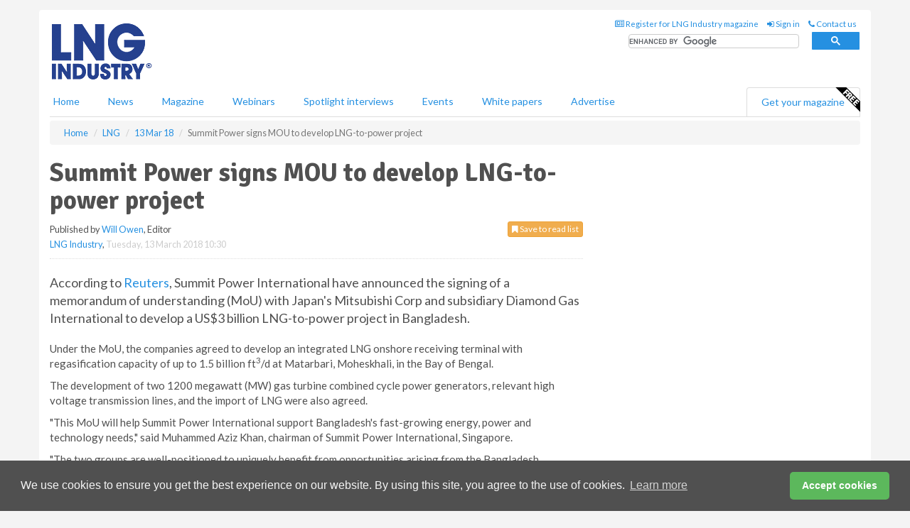

--- FILE ---
content_type: text/html; charset=utf-8
request_url: https://www.lngindustry.com/liquid-natural-gas/13032018/summit-power-signs-mou-to-develop-lng-to-power-project/
body_size: 13287
content:
<!doctype html>
<html lang="en" itemscope itemtype="https://schema.org/" prefix="og: http://ogp.me/ns#">
<head>
    <meta http-equiv="Content-Type" content="text/html; charset=UTF-8" />
    <meta http-equiv="X-UA-Compatible" content="IE=edge" />
    <meta name="viewport" content="width=device-width, initial-scale=1">

    <title>Summit Power signs MOU to develop LNG-to-power project | LNG Industry</title>
    <!-- CSS -->
    <link rel="stylesheet" href="https://maxcdn.bootstrapcdn.com/bootstrap/3.3.7/css/bootstrap.min.css">
    <link rel="stylesheet" href="https://maxcdn.bootstrapcdn.com/font-awesome/4.6.3/css/font-awesome.min.css">
    <link rel="stylesheet" href="https://fonts.googleapis.com/css?family=Lato:400,700%7CSignika:400,700">
    <link rel=" stylesheet" href="https://d1eq5d5e447quq.cloudfront.net/css/site-d-003.min.css">
    <link rel=" stylesheet" href="https://d11onib03523a2.cloudfront.net/css/master.min.css">
    <!--[if IE]>
        <link rel="stylesheet" href="https://d11onib03523a2.cloudfront.net/css/print-ie.min.css" media="print">
    <![endif]-->
    <!--[if lt IE 8]>
        <link href="https://d11onib03523a2.cloudfront.net/css/bootstrap-ie7fix.min.css" rel="stylesheet">
    <![endif]-->
    <!--[if lt IE 9]>
        <link href="https://d11onib03523a2.cloudfront.net/css/bootstrap-ie8.min.css" rel="stylesheet">
        <script src="https://oss.maxcdn.com/html5shiv/3.7.2/html5shiv.min.js"></script>
        <script src="https://oss.maxcdn.com/respond/1.4.2/respond.min.js"></script>
    <![endif]-->
    <link rel="apple-touch-icon" sizes="180x180" href="/apple-touch-icon.png">
    <link rel="icon" type="image/png" href="/favicon-32x32.png" sizes="32x32">
    <link rel="icon" type="image/png" href="/favicon-16x16.png" sizes="16x16">
    <link rel="manifest" href="/manifest.json">
    <link rel="mask-icon" href="/safari-pinned-tab.svg" color="#5bbad5">
    <meta name="theme-color" content="#ffffff">

<!-- Global site tag (gtag.js) - Google Analytics -->
<script async src="https://www.googletagmanager.com/gtag/js?id=G-7QQ74JC43X"></script>
<script>
    window.dataLayer = window.dataLayer || [];
    function gtag() { dataLayer.push(arguments); }
    gtag('js', new Date());

    gtag('config', 'G-7QQ74JC43X');
</script>

<!-- Facebook Pixel Code -->
<script>
    !function (f, b, e, v, n, t, s) {
        if (f.fbq) return; n = f.fbq = function () {
            n.callMethod ?
                n.callMethod.apply(n, arguments) : n.queue.push(arguments)
        };
        if (!f._fbq) f._fbq = n; n.push = n; n.loaded = !0; n.version = '2.0';
        n.queue = []; t = b.createElement(e); t.async = !0;
        t.src = v; s = b.getElementsByTagName(e)[0];
        s.parentNode.insertBefore(t, s)
    }(window, document, 'script',
        'https://connect.facebook.net/en_US/fbevents.js');
    fbq('init', '778510952260052');
    fbq('track', 'PageView');
</script>
<noscript>
    <img height="1" width="1"
         src="https://www.facebook.com/tr?id=778510952260052&ev=PageView
&noscript=1" />
</noscript>
<!-- End Facebook Pixel Code -->    <meta name="description" content="Summit Power to develop LNG to power project in Bangladesh with Mitsubishi" />
    <meta name="keywords" content="Summit, Power, develop, LNG, power, project, Bangladesh, Mitsubishi" />
    <meta name="robots" content="all" />
    <link rel="canonical" href="https://www.lngindustry.com/liquid-natural-gas/13032018/summit-power-signs-mou-to-develop-lng-to-power-project/" />
        <link rel="amphtml" href="https://www.lngindustry.com/liquid-natural-gas/13032018/summit-power-signs-mou-to-develop-lng-to-power-project/amp/">
    <!-- Schema for Google -->
        <script type="application/ld+json">
        {
        "@context": "https://schema.org",
        "@type": "NewsArticle",
        "mainEntityOfPage": {
        "@type": "WebPage",
        "@id": "https://www.lngindustry.com/liquid-natural-gas/13032018/summit-power-signs-mou-to-develop-lng-to-power-project/"
        },
        "url": "https://www.lngindustry.com/liquid-natural-gas/13032018/summit-power-signs-mou-to-develop-lng-to-power-project/",
        "headline": "Summit Power signs MOU to develop LNG-to-power project",
        "articleSection": "https://www.lngindustry.com/liquid-natural-gas/",
        "keywords": "Summit, Power, develop, LNG, power, project, Bangladesh, Mitsubishi",
        "description": "Summit Power to develop LNG to power project in Bangladesh with Mitsubishi",
        "wordcount": "150",
        "image": [
        "https://d11onib03523a2.cloudfront.net/media/articles/pop/contract-signing-02.jpg",
        "https://d11onib03523a2.cloudfront.net/media/articles/main/contract-signing-02.jpg",
        "https://d11onib03523a2.cloudfront.net/media/articles/thumb/contract-signing-02.jpg"
        ],
        "datePublished": "2018-03-13T10:30:00",
        "dateModified": "2018-03-13T10:30:00",
        "author": {
        "@type": "Person",
        "name": "Will Owen",
        "url": "https://www.lngindustry.com/team/will-owen/"
        },
        "publisher": {
        "@type": "Organization",
        "name": "LNG Industry",
        "url": "https://www.lngindustry.com",
        "logo": {
        "@type": "ImageObject",
        "name": "LNG Industry",
        "width": "294",
        "height": "81",
        "url": "https://d11onib03523a2.cloudfront.net/media/logo.png"
        }
        },
        "articleBody":"According to Reuters, Summit Power International have announced the signing of a memorandum of understanding (MoU) with Japan&#39;s Mitsubishi Corp and subsidiary Diamond Gas International to develop a US$3 billion LNG-to-power project in Bangladesh. Under the MoU, the companies agreed to develop an integrated LNG onshore receiving terminal with regasification capacity of up to 1.5 billion ft3/d at Matarbari, Moheskhali, in the Bay of Bengal.The development of two 1200 megawatt (MW) gas turbine combined cycle power generators, relevant high voltage transmission lines, and the import of LNG were also agreed.&quot;This MoU will help Summit Power International support Bangladesh&#39;s fast-growing energy, power and technology needs,&quot; said Muhammed Aziz Khan, chairman of Summit Power International, Singapore.&quot;The two groups are well-positioned to uniquely benefit from opportunities arising from the Bangladesh government&#39;s move to raise LNG imports to meet the country&#39;s domestic natural gas shortfall and expand the country&#39;s power generation capacity.&quot;"
        }
    </script>
    <!-- Twitter cards -->
    <meta name="twitter:card" content="summary_large_image" />
    <meta name="twitter:site" content="@LNGindustry" />
    <meta name="twitter:title" content="Summit Power signs MOU to develop LNG-to-power project" />
    <meta name="twitter:description" content="Summit Power to develop LNG to power project in Bangladesh with Mitsubishi" />
    <meta name="twitter:image:src" content="https://d11onib03523a2.cloudfront.net/media/articles/pop/contract-signing-02.jpg" />
    <meta name="twitter:url" content="https://www.lngindustry.com/liquid-natural-gas/13032018/summit-power-signs-mou-to-develop-lng-to-power-project/" />
    <!-- Open graph -->
    <meta property="og:site_name" content="LNG Industry" />
    <meta property="og:title" content="Summit Power signs MOU to develop LNG-to-power project" />
    <meta property="og:description" content="Summit Power to develop LNG to power project in Bangladesh with Mitsubishi" />
    <meta property="og:type" content="article" />
    <meta property="og:url" content="https://www.lngindustry.com/liquid-natural-gas/13032018/summit-power-signs-mou-to-develop-lng-to-power-project/" />
    <meta property="og:image" content="https://d11onib03523a2.cloudfront.net/media/articles/pop/contract-signing-02.jpg" />
    <meta property="og:image:url" content="http://static.lngindustry.com/media/articles/pop/contract-signing-02.jpg" />
    <meta property="og:image:secure_url" content="https://d11onib03523a2.cloudfront.net/media/articles/pop/contract-signing-02.jpg" />
    <meta property="og:image:width" content="450" />
    <meta property="og:image:height" content="300" />
    <meta property="article:published_time" content="2018-03-13T10:30:00" />
    <meta property="article:section" content="LNG" />
                <meta property="article:tag" content="LNG project news" />
                <meta property="article:tag" content="Singapore LNG news" />
                <meta property="article:tag" content="Japan LNG news" />
    <!-- Banner header code-->
    
    <script type='text/javascript'>
  var googletag = googletag || {};
  googletag.cmd = googletag.cmd || [];
  (function() {
    var gads = document.createElement('script');
    gads.async = true;
    gads.type = 'text/javascript';
    var useSSL = 'https:' == document.location.protocol;
    gads.src = (useSSL ? 'https:' : 'http:') +
      '//www.googletagservices.com/tag/js/gpt.js';
    var node = document.getElementsByTagName('script')[0];
    node.parentNode.insertBefore(gads, node);
  })();
</script>

<script type='text/javascript'>
  googletag.cmd.push(function() {
    googletag.defineSlot('/160606372/LNG_News_LNG_HZ1', [620, 100], 'div-gpt-ad-1458316709178-0').addService(googletag.pubads());
    googletag.defineSlot('/160606372/LNG_News_LNG_LB1', [728, 90], 'div-gpt-ad-1458316709178-1').addService(googletag.pubads());
    googletag.defineSlot('/160606372/LNG_News_LNG_MB1', [300, 250], 'div-gpt-ad-1458316709178-2').addService(googletag.pubads());
    googletag.defineSlot('/160606372/LNG_News_LNG_MB2', [300, 250], 'div-gpt-ad-1458316709178-3').addService(googletag.pubads());
    googletag.defineSlot('/160606372/LNG_MB_POP', [300, 250], 'div-gpt-ad-1458316709178-4').addService(googletag.pubads());
    googletag.defineSlot('/160606372/LNG_News_LNG_THB1', [380, 90], 'div-gpt-ad-1458316709178-5').addService(googletag.pubads());
    googletag.defineSlot('/160606372/LNG_News_LNG_MB3', [300, 250], 'div-gpt-ad-1458316709178-6').addService(googletag.pubads());
    googletag.defineSlot('/160606372/LNG_News_LNG_MB4', [300, 250], 'div-gpt-ad-1458316709178-7').addService(googletag.pubads());
    googletag.pubads().enableSingleRequest();
    googletag.pubads().collapseEmptyDivs();
    googletag.enableServices();
  });
</script>
    



<style>

    .takeover {
        display: none !important;
    }

</style>



</head>
<body>
    <!--[if lt IE 8]>
            <p class="browserupgrade">You are using an <strong>outdated</strong> browser. Please <a href="http://browsehappy.com/">upgrade your browser</a> to improve your experience.</p>
        <![endif]-->
    <noscript>
        <div class="browserupgrade">
            <p>
                For full functionality of this site it is necessary to enable JavaScript.
                Here are the <a href="http://www.enable-javascript.com/" target="_blank">
                    instructions how to enable JavaScript in your web browser.
                </a>
            </p>
        </div>
    </noscript>
    <a href="#maincontent" class="sr-only sr-only-focusable">Skip to main content</a>

    <div class="lb1 container">
        <div class="row row-no-gutters">
                        <div class="col-xs-12 advertisement">
                            <!-- /160606372/LNG_News_LNG_LB1 -->
<div id='div-gpt-ad-1458316709178-1' style='height:90px; width:728px; margin:0 auto;'>
<span>Advertisement</span><script type='text/javascript'>
googletag.cmd.push(function() { googletag.display('div-gpt-ad-1458316709178-1'); });
</script>
</div>

                        </div>
        </div>
    </div>
    <!-- Header - start -->
    <header id="header">
        <div id="header-top" class="hidden-print">
            <div id="nav-top" class="container">
                <div class="text-right header-quick-links">
                    
                    <!--Donut#[base64]#-->





    <ul class="list-inline small">
        <li><a href="/magazine/" title="Register for your magazine"><i class="fa fa-newspaper-o"></i> Register for LNG Industry magazine</a></li>
        <li><a href="/signin/" title="Sign in"><i class="fa fa-sign-in"></i> Sign in</a></li>
        <li><a href="/contact/" title="Contact us"><i class="fa fa-phone"></i> Contact us</a></li>
    </ul>
<!--EndDonut-->

                </div>
            </div>
        </div>
        <div id="header-main" class="hidden-print">
            <div class="container">
                <div class="row">
                    <div class="col-xs-6">
                        <div id="logo" itemscope itemtype="https://schema.org/Organization">
                            <div itemprop="name" content="LNG Industry">
                                <a itemprop="url" href="/">
                                    <img itemprop="logo" src="https://d11onib03523a2.cloudfront.net/media/logo.png" title="&#171; Return to home" alt="LNG Industry">
                                </a>
                            </div>
                        </div>
                    </div>
                    <div class="col-xs-6">
                        <div class="text-right header-quick-links search-form">
                            <script>
                                (function () {
                                    var cx = '008202241373521990187:eumamzzqzaq';
                                    var gcse = document.createElement('script');
                                    gcse.type = 'text/javascript';
                                    gcse.async = true;
                                    gcse.src = (document.location.protocol == 'https:' ? 'https:' : 'http:') +
                                        '//cse.google.com/cse.js?cx=' + cx;
                                    var s = document.getElementsByTagName('script')[0];
                                    s.parentNode.insertBefore(gcse, s);
                                })();
                            </script>
                            <div class="gcse-searchbox-only" data-resultsurl="/search/" data-newwindow="false"></div>
                        </div>
                    </div>
                </div>
            </div>
        </div>
        

<div id="header-nav" class="hidden-print">
    <nav class="navbar nav-block">
        <div class="container">
            <div id="navbar" class="navbar-collapse collapse">
                <ul class="nav navbar-nav">
                    <li id="home"><a href="/">Home</a></li>
                    <li class="dropdown nav nav-block">
                        <a href="/news/" class="dropdown-toggle" data-toggle="dropdown" role="button">News</a>
                        <ul class="dropdown-menu" role="menu">
                            <li>
                                <div class="nav-block-content">
                                    <div class="row">
                                        <div class="col-xs-12">
                                            <p class="nav-titles">Sectors</p>
                                            <ul class="list-unstyled">
                                                




    <li><a href="/liquid-natural-gas/">LNG</a></li>
    <li><a href="/small-scale-lng/">Small Scale LNG</a></li>
    <li><a href="/floating-lng/">Floating LNG</a></li>
    <li><a href="/liquefaction/">Liquefaction</a></li>
    <li><a href="/regasification/">Regasification</a></li>
    <li><a href="/lng-shipping/">LNG Shipping</a></li>
    <li><a href="/special-reports/">Special reports</a></li>
    <li><a href="/product-news/">Product news</a></li>

                                            </ul>
                                        </div>

                                    </div><!-- .nblock-content .row - end -->
                                </div><!-- .nblock-content - end -->
                            </li>
                        </ul><!-- .dropdown-menu - end -->
                    </li>
                    <li><a href="/magazine/">Magazine</a></li>
                        <li><a href="/webinars/">Webinars</a></li>
                                            <li><a href="/spotlight-interviews/">Spotlight interviews</a></li>
                                            <li><a href="/events/">Events</a></li>
                                            <li><a href="/whitepapers/">White papers</a></li>
                                        <li><a href="/advertise/">Advertise</a></li>

                </ul>
                <ul class="nav navbar-nav navbar-right">
                    <li class="highlight-nav"><a href="/magazine/lng-industry/register/">Get your magazine <img alt="Free" class="free" src="https://d1eq5d5e447quq.cloudfront.net/media/free.png"></a></li>
                </ul>
            </div><!--/.navbar-collapse -->
        </div>
    </nav>
</div>
    </header><!-- Header - end -->
    <div class="body-content">
        

<!-- Breadcrumb - start -->
<div class="container">
    <div class="row clearfix">
        <div class="col-xs-12">
            <ol class="breadcrumb small" itemscope itemtype="https://schema.org/BreadcrumbList">
                <li itemprop="itemListElement" itemscope itemtype="https://schema.org/ListItem"><a href="/" itemprop="item"><span itemprop="name">Home</span></a><meta itemprop="position" content="1" /></li>
                
                <li itemprop="itemListElement" itemscope itemtype="https://schema.org/ListItem"><a href="../../" itemprop="item"><span itemprop="name">LNG</span></a><meta itemprop="position" content="2" /></li>
                <li itemprop="itemListElement" itemscope itemtype="https://schema.org/ListItem"><a href="../" itemprop="item"><span itemprop="name">13 Mar 18</span></a><meta itemprop="position" content="3" /></li>
                <li class="active">Summit Power signs MOU to develop LNG-to-power project</li>
            </ol>
        </div>
    </div>
</div>

<!-- Main Content - start -->
<div class="container" id="maincontent">
    <div class="row clearfix">
        <main>
            <div class="col-xs-8">
                <article class="article article-detail">
                    <header>
                        <h1>Summit Power signs MOU to develop LNG-to-power project</h1>
                        <p>
                            <small>
                                


                                <span id="saveListBtn" class="noscript">
                                        <span class="pull-right save-read-list">
                                            <button type="button" class="btn btn-xs btn-warning" data-toggle="modal" data-target="#myModal"><i class="fa fa-bookmark"></i> Save to read list</button>
                                        </span>

                                </span>







                                    <span>
                                        Published by <a href="/team/will-owen/" rel="author">Will Owen</a>,
                                        Editor
                                        <br>
                                    </span>

                                <a href="https://www.lngindustry.com">LNG Industry</a>,
                                <time>Tuesday, 13 March 2018 10:30</time>
                            </small>
                        </p>
                    </header>
                    <hr>

                            <div class="hz1 advertisement">
                                <!-- /160606372/LNG_News_LNG_HZ1 -->
<div id='div-gpt-ad-1458316709178-0' style='height:100px; width:620px; margin:0 auto;'>
<span>Advertisement</span><script type='text/javascript'>
googletag.cmd.push(function() { googletag.display('div-gpt-ad-1458316709178-0'); });
</script>
</div>
                            </div>

                    <div>
                        <!-- Article Start -->
                            <div class="lead"><p>According to <a href="https://www.reuters.com/article/us-bangladesh-japan/summit-power-to-develop-3-billion-lng-to-power-bangladesh-project-with-japan-firms-idUSKCN1GP0W1" target="_blank">Reuters</a>, Summit Power International have announced the signing of a memorandum of understanding (MoU) with Japan's Mitsubishi Corp and subsidiary Diamond Gas International to develop a US$3 billion LNG-to-power project in Bangladesh.</p></div>




<p>Under the MoU, the companies agreed to develop an integrated LNG onshore receiving terminal with regasification capacity of up to 1.5 billion ft<sup>3</sup>/d at Matarbari, Moheskhali, in the Bay of Bengal.</p><p>The development of two 1200 megawatt (MW) gas turbine combined cycle power generators, relevant high voltage transmission lines, and the import of LNG were also agreed.</p><p>"This MoU will help Summit Power International support Bangladesh's fast-growing energy, power and technology needs," said Muhammed Aziz Khan, chairman of Summit Power International, Singapore.</p><p>"The two groups are well-positioned to uniquely benefit from opportunities arising from the Bangladesh government's move to raise LNG imports to meet the country's domestic natural gas shortfall and expand the country's power generation capacity."</p>



                        <!-- Article End -->
                        <p class="visible-print"><small>Read the article online at: https://www.lngindustry.com/liquid-natural-gas/13032018/summit-power-signs-mou-to-develop-lng-to-power-project/</small></p>
                    </div>









                            <div class="row">
                                <div class="col-xs-12">
                                    <h2>You might also like</h2>
                                </div>
                                
                                <article class="article article-list">
                                    <div class="col-xs-3">
                                        <p>
                                            <a href="/liquid-natural-gas/23012026/glenfarne-announces-alaska-lng-phase-one-milestones/">
                                                <img class="img-thumbnail responsive-img" src="https://d11onib03523a2.cloudfront.net/media/articles/thumb/alaska-usa-02.jpg" alt="" />

                                            </a>
                                        </p>
                                    </div>
                                    <div class="col-xs-9">
                                        <header>
                                            <h2 class="article-title">
                                                <a href="/liquid-natural-gas/23012026/glenfarne-announces-alaska-lng-phase-one-milestones/">
                                                    Glenfarne announces Alaska LNG Phase One milestones
                                                </a>
                                            </h2>
                                            <small>
                                                
                                                <time datetime="2026-01-23 15:00:00Z">Friday 23 January 2026 15:00</time>
                                            </small>
                                        </header>
                                        <p>Glenfarne Alaska LNG, LLC has announced a series of major advances that move Phase One of the Alaska LNG project from development into early execution, including agreements for construction, line pipe supply, and in-state gas.</p>
                                    </div>

                                </article>
                            </div>









                            <div class="clear-fix">&nbsp;</div>
                            <!-- Nav tabs -->
                            <ul class="nav nav-tabs hidden-print" role="tablist" data-tabs="tabs">

                                    <li class="active"><a href="#embed" role="tab" data-toggle="tab"><i class="fa fa-clipboard"></i> Embed</a></li>

                                    <li><a href="#tags" role="tab" data-toggle="tab"><i class="fa fa-tags"></i> Tags</a></li>

                                    <li><a href="#sources" role="tab" data-toggle="tab"><i class="fa fa-link"></i> Sources</a></li>
                            </ul>

                            <!-- Tab panes -->
                            <div class="tab-content tab-article-base hidden-print">

                                    <!-- Tab - Embed -->
                                    <div class="tab-pane active" id="embed">
                                        <div class="clear-fix">&nbsp;</div>

                                        <p><strong>Embed article link:</strong> (copy the HTML code below):</p>
                                        <textarea class="form-control" rows="3" onclick="this.select();"><a href="https://www.lngindustry.com/liquid-natural-gas/13032018/summit-power-signs-mou-to-develop-lng-to-power-project/" title="Summit Power signs MOU to develop LNG-to-power project">Summit Power signs MOU to develop LNG-to-power project</a></textarea>
                                        <hr>
                                    </div><!-- Embed .tab-pane - end -->

                                    <!-- Tab - Tags -->
                                    <div class="tab-pane" id="tags">
                                        <div class="clear-fix">&nbsp;</div>
                                        <p>This article has been tagged under the following:</p>
                                        <p>
                                                    <a href="/tag/lng-projects-news/" class="btn btn-xs btn-default">
                                                        <span>
                                                            LNG project news
                                                        </span>
                                                    </a>
                                                    <a href="/tag/singapore-lng-news/" class="btn btn-xs btn-default">
                                                        <span>
                                                            Singapore LNG news
                                                        </span>
                                                    </a>
                                                    <a href="/tag/japan-lng-news/" class="btn btn-xs btn-default">
                                                        <span>
                                                            Japan LNG news
                                                        </span>
                                                    </a>

                                        </p>
                                        <hr>
                                    </div><!-- Tags .tab-pane - end -->

                                    <!-- Tab - Sources -->
                                    <div class="tab-pane" id="sources">
                                        <div class="clear-fix">&nbsp;</div>
                                        <p>LNG Industry is not responsible for the content of external internet sites.</p>
                                        <ul>
                                                    <li><a href="https://www.reuters.com/article/us-bangladesh-japan/summit-power-to-develop-3-billion-lng-to-power-bangladesh-project-with-japan-firms-idUSKCN1GP0W1" target="_blank" rel="nofollow">Reuters <i class="fa fa-external-link"></i></a></li>

                                        </ul>

                                        <hr>
                                    </div><!-- Sources .tab-pane - end -->
                            </div><!-- tab-content - END -->
                    </article>



            </div><!-- main .col-sm-8 - end -->
        </main><!-- Main Content - end -->
        <!-- Aside Content - start -->
        <aside>
            <div class="col-xs-4">
                <div class="aside-container">
                            <div class="mb1 advertisement">
                                <!-- /160606372/LNG_News_LNG_MB1 -->
<div id='div-gpt-ad-1458316709178-2' style='height:250px; width:300px; margin:0 auto;'>
<span>Advertisement</span><script type='text/javascript'>
googletag.cmd.push(function() { googletag.display('div-gpt-ad-1458316709178-2'); });
</script>
</div>
                            </div>

                            <div class="mb2 advertisement">
                                <!-- /160606372/LNG_News_LNG_MB2 -->
<div id='div-gpt-ad-1458316709178-3' style='height:250px; width:300px; margin:0 auto;'>
<span>Advertisement</span><script type='text/javascript'>
googletag.cmd.push(function() { googletag.display('div-gpt-ad-1458316709178-3'); });
</script>
</div>
                            </div>


                            <div class="mb3 advertisement">
                                <!-- /160606372/LNG_News_LNG_MB3 -->
<div id='div-gpt-ad-1458316709178-6' style='height:250px; width:300px; margin:0 auto;'>
<span>Advertisement</span><script type='text/javascript'>
googletag.cmd.push(function() { googletag.display('div-gpt-ad-1458316709178-6'); });
</script>
</div>
                            </div>


                            <div class="mb4 advertisement">
                                <!-- /160606372/LNG_News_LNG_MB4 -->
<div id='div-gpt-ad-1458316709178-7' style='height:250px; width:300px; margin:0 auto;'>
<span>Advertisement</span><script type='text/javascript'>
googletag.cmd.push(function() { googletag.display('div-gpt-ad-1458316709178-7'); });
</script>
</div>
                            </div>


                </div><!-- .aside-container end-->
            </div>
        </aside><!-- Aside Content - end -->
    </div><!-- Main Content - .row .clearix end-->
</div><!-- Main Content - .container end-->
<!-- Pop up for locked content -->
<!-- Pop up for save to list -->
<div class="modal fade" id="myModal" tabindex="-1" role="dialog">
    <div class="modal-dialog">
        <div class="modal-content">
            <div class="modal-body">
                <div class="row">
                    <div class="col-sm-12">
                        
                        <button type="button" class="close clickable" data-dismiss="modal"><span aria-hidden="true">&times;</span><span class="sr-only">Close</span></button>
                    </div>
                    <div class="col-sm-8 col-sm-offset-2">
                        <p class="lead">
                            This content is available to registered readers of our magazine only. Please <a href="/signin/"><strong>sign in</strong></a> or <a href="/magazine/"><strong>register</strong></a> for free.
                        </p>
                        <hr>
                        <h2>Benefits include</h2>
                        <ul class="list-unstyled">
                            <li><i class="fa fa-check"></i> Access to locked videos &amp; articles</li>
                            <li><i class="fa fa-check"></i> Downloadable white papers</li>
                            <li><i class="fa fa-check"></i> Full website access</li>
                        </ul>
                        <p>
                            <a href="/magazine/" class="btn btn-success btn-lg">Register for free »</a><br>
                            <small>Get started now for absolutely FREE, no credit card required.</small>
                        </p>
                        <hr>
                        <p>Already a member? <a href="/signin/">Sign in</a> here</p>
                    </div>
                </div>
            </div>
        </div>
    </div>
</div>

<!-- Article count reached show registration popup -->







    </div>
    <!-- Footer - start -->
    <footer class="hidden-print">
        <div id="footer">
            <div class="container">
                <div class="row">
                    


<div class="col-xs-4">
    <h2>News</h2>
    <ul class="list-unstyled">
        




    <li><a href="/liquid-natural-gas/">LNG</a></li>
    <li><a href="/small-scale-lng/">Small Scale LNG</a></li>
    <li><a href="/floating-lng/">Floating LNG</a></li>
    <li><a href="/liquefaction/">Liquefaction</a></li>
    <li><a href="/regasification/">Regasification</a></li>
    <li><a href="/lng-shipping/">LNG Shipping</a></li>
    <li><a href="/special-reports/">Special reports</a></li>
    <li><a href="/product-news/">Product news</a></li>

    </ul>
</div>

<div class="col-xs-4">
    <h2>Quick links</h2>
    <ul class="list-unstyled">
        <li><a href="/">Home</a></li>
        <li><a href="/magazine/">Magazine</a></li>
        <li><a href="/news/">News</a></li>
            <li><a href="/events/">Events</a></li>
                    <li><a href="/whitepapers/">White Papers</a></li>
                    <li><a href="/webinars/">Webinars</a></li>
                    <li><a href="/spotlight-interviews/">Spotlight interviews</a></li>
                <li><a href="/signin/">Sign in</a></li>

    </ul>
</div>
<div class="col-xs-4">
    <h2>&nbsp;</h2>
    <ul class="list-unstyled">
        <li><a href="/contact/">Contact us</a></li>
        <li><a href="/about/">About us</a></li>
        <li><a href="/advertise/">Advertise with us</a></li>
        <li><a href="/team/">Our team</a></li>
        <li><a href="/privacy/">Privacy policy</a></li>
        <li><a href="/terms/">Terms &amp; conditions</a></li>
        <li><a href="/security/">Security</a></li>
        <li><a href="/cookies/">Website cookies</a></li>
    </ul>
    
<ul class="list-inline social-list">
        <li><a href="https://www.facebook.com/LNGindustry/" target="_blank" rel="nofollow" class="social social-small social-facebook"></a></li>

        <li><a href="https://twitter.com/LNGindustry" target="_blank" rel="nofollow" class="social social-small social-twitter"></a></li>

        <li><a href="https://www.linkedin.com/groups/5165903/profile" target="_blank" rel="nofollow" class="social social-small social-linkedin"></a></li>

            <li><a href="https://open.spotify.com/show/4G7Z2P9hlXhhh8gGOJGNmX" target="_blank" rel="nofollow" class="social social-small social-google"></a></li>
</ul>
</div>
                </div>
                <div class="row">
                    <div class=" col-xs-12">
                        <hr>
                        <ul class="list-inline text-center">
                            <li><a href="https://www.drybulkmagazine.com" target="_blank">Dry Bulk</a></li>
                            <li><a href="https://www.energyglobal.com" target="_blank">Energy Global</a></li>
                            <li><a href="https://www.globalhydrogenreview.com" target="_blank">Global Hydrogen Review</a></li>
                            <li><a href="https://www.globalminingreview.com" target="_blank">Global Mining Review</a></li>
                            <li><a href="https://www.hydrocarbonengineering.com" target="_blank">Hydrocarbon Engineering</a></li>
                            <li><a href="https://www.lngindustry.com" target="_blank">LNG Industry</a></li>

                        </ul>
                        <ul class="list-inline text-center">
                            <li><a href="https://www.oilfieldtechnology.com" target="_blank">Oilfield Technology</a></li>
                            <li><a href="https://www.tanksterminals.com" target="_blank">Tanks and Terminals</a></li>
                            <li><a href="https://www.worldcement.com" target="_blank">World Cement</a></li>
                            <li><a href="https://www.worldcoal.com" target="_blank">World Coal</a></li>
                            <li><a href="https://www.worldfertilizer.com" target="_blank">World Fertilizer</a></li>
                            <li><a href="https://www.worldpipelines.com" target="_blank">World Pipelines</a></li>
                        </ul>
                        <br />
                        <p class="text-center">
                            Copyright &copy; 2026 Palladian Publications Ltd. All rights reserved | Tel: +44 (0)1252 718 999 |
                            Email: <a href="mailto:enquiries@lngindustry.com">enquiries@lngindustry.com</a>
                        </p>
                    </div>
                </div>
            </div>
        </div><!-- #footer - end -->
    </footer><!-- Footer - end -->

    <script src="https://ajax.googleapis.com/ajax/libs/jquery/3.6.2/jquery.min.js"></script>
    <script>window.jQuery || document.write('<script src="/scripts/jquery-3.6.2.min.js"><\/script>')</script>
    <script src="/scripts/modernizr.custom.js" defer="defer"></script>
    <script src="https://maxcdn.bootstrapcdn.com/bootstrap/3.3.7/js/bootstrap.min.js" defer="defer"></script>
    <script src="https://cdnjs.cloudflare.com/ajax/libs/jquery-placeholder/2.3.1/jquery.placeholder.min.js" defer="defer"></script>
    <script src="/scripts/main.desktop.min.js" defer="defer"></script>



<!-- Twitter conversion tracking base code -->
<script>
    !function (e, t, n, s, u, a) {
        e.twq || (s = e.twq = function () {
            s.exe ? s.exe.apply(s, arguments) : s.queue.push(arguments);
        }, s.version = '1.1', s.queue = [], u = t.createElement(n), u.async = !0, u.src = 'https://static.ads-twitter.com/uwt.js',
            a = t.getElementsByTagName(n)[0], a.parentNode.insertBefore(u, a))
    }(window, document, 'script');
    twq('config', 'nups2');
</script>
<!-- End Twitter conversion tracking base code -->
<!-- Google Analytics -->
<script>
    (function (i, s, o, g, r, a, m) {
    i['GoogleAnalyticsObject'] = r; i[r] = i[r] || function () {
        (i[r].q = i[r].q || []).push(arguments)
    }, i[r].l = 1 * new Date(); a = s.createElement(o),
        m = s.getElementsByTagName(o)[0]; a.async = 1; a.src = g; m.parentNode.insertBefore(a, m)
    })(window, document, 'script', '//www.google-analytics.com/analytics.js', 'ga');

    ga('create', 'UA-10924062-4', 'auto');
    ga('send', 'pageview');

</script>
<!-- End Google Analytics -->
<!-- Bing -->
<script>
    (function (w, d, t, r, u) { var f, n, i; w[u] = w[u] || [], f = function () { var o = { ti: "5667063" }; o.q = w[u], w[u] = new UET(o), w[u].push("pageLoad") }, n = d.createElement(t), n.src = r, n.async = 1, n.onload = n.onreadystatechange = function () { var s = this.readyState; s && s !== "loaded" && s !== "complete" || (f(), n.onload = n.onreadystatechange = null) }, i = d.getElementsByTagName(t)[0], i.parentNode.insertBefore(n, i) })(window, document, "script", "//bat.bing.com/bat.js", "uetq");
</script>
<noscript><img src="//bat.bing.com/action/0?ti=5667063&Ver=2" height="0" width="0" style="display:none; visibility: hidden;" /></noscript>
<!-- End Bing -->
<!-- LinkedIn -->
<script type="text/javascript">
    _linkedin_partner_id = "5388538";
    window._linkedin_data_partner_ids = window._linkedin_data_partner_ids || [];
    window._linkedin_data_partner_ids.push(_linkedin_partner_id);
</script>
<script type="text/javascript">
    (function (l) {
        if (!l) {
            window.lintrk = function (a, b) { window.lintrk.q.push([a, b]) };
            window.lintrk.q = []
        }
        var s = document.getElementsByTagName("script")[0];
        var b = document.createElement("script");
        b.type = "text/javascript"; b.async = true;
        b.src = "https://snap.licdn.com/li.lms-analytics/insight.min.js";
        s.parentNode.insertBefore(b, s);
    })(window.lintrk);
</script>
<noscript>
    <img height="1" width="1" style="display:none;" alt="" src="https://px.ads.linkedin.com/collect/?pid=5388538&fmt=gif" />
</noscript>
<!-- End LinkedIn -->
<link rel="stylesheet" type="text/css" href="//cdnjs.cloudflare.com/ajax/libs/cookieconsent2/3.1.0/cookieconsent.min.css" />
<script src="//cdnjs.cloudflare.com/ajax/libs/cookieconsent2/3.1.0/cookieconsent.min.js"></script>
<script>
    window.addEventListener("load", function () {
        window.cookieconsent.initialise({
            "palette": {
                "popup": {
                    "background": "#505050",
                    "text": "#f4f4f4"
                },
                "button": {
                    "background": "#5cb85c",
                    "text": "#ffffff"
                }
            },
            "theme": "classic",
            "content": {
                "message": "We use cookies to ensure you get the best experience on our website. By using this site, you agree to the use of cookies.",
                "dismiss": "Accept cookies",
                "href": "https://www.lngindustry.com/privacy/"
            }
        })
    });
</script>
    


    
    


    <script type='text/javascript'>

        $(function () {
            $('#saveListBtn').removeClass('noscript');
        });

        function ToggleSaveArticleIcon() {
            var button = $('#btnSaveArticle');
            //button.toggleClass('btn-warning btn-success');
            if (button.html() == '<i class="fa fa-bookmark"></i> Remove from read list') {
                button.html('<i class="fa fa-bookmark"></i> Save to read list');
                button.attr('onclick', 'SaveArticle(false);');
            }
            else {
                button.html('<i class="fa fa-bookmark"></i> Remove from read list');
                button.attr('onclick', 'RemoveSavedArticle(false);');
            }
        };

        function RemoveSavedArticle(refresh) {
            $.ajax({
                type: 'POST',
                url: '/News/RemoveSavedArticle/',
                data: "{ articleId: '" + 222197 + "' }",
                contentType: "application/json; charset=utf-8",
                dataType: "json",
                success: function (response) {
                    var data = response;

                    if (refresh) {
                        location.reload();
                    }
                    else {
                        ToggleSaveArticleIcon();
                    }
                }
            })
        };

        function SaveArticle(refresh) {
            $.ajax({
                type: 'POST',
                url: '/News/SaveArticle/',
                data: "{ articleId: '" + 222197 + "' }",
                contentType: "application/json; charset=utf-8",
                dataType: "json",
                success: function (response) {
                    var data = response;

                    if (refresh) {
                        location.reload();
                    }
                    else {
                        ToggleSaveArticleIcon();
                    }
                }
            })
        };
    </script>




    <script async src="//platform.twitter.com/widgets.js" charset="utf-8"></script>

</body>
</html>


--- FILE ---
content_type: application/javascript; charset=utf-8
request_url: https://fundingchoicesmessages.google.com/f/AGSKWxWivp920sUXol2Ys4bShQd0Im2fmgDR9_j99jm1do_Sz1CpjNFN6c0EKPMRaDePL8OEscOeJ82NIVzbr3Z9oEncwluq98sgcVzmvPIp6Ckeio77DRJQxm40OdtyGl78LSb_eEnN1Oq7-UOR0lMQvbSR2QpGlEOUzQfTWhA45r8BtxDbcU0CIdSn-TBm/_/ads.php/ads-net./advcounter./reklama4./blogads_
body_size: -1289
content:
window['b2a24cb7-179f-479e-bc75-52b59d76446b'] = true;